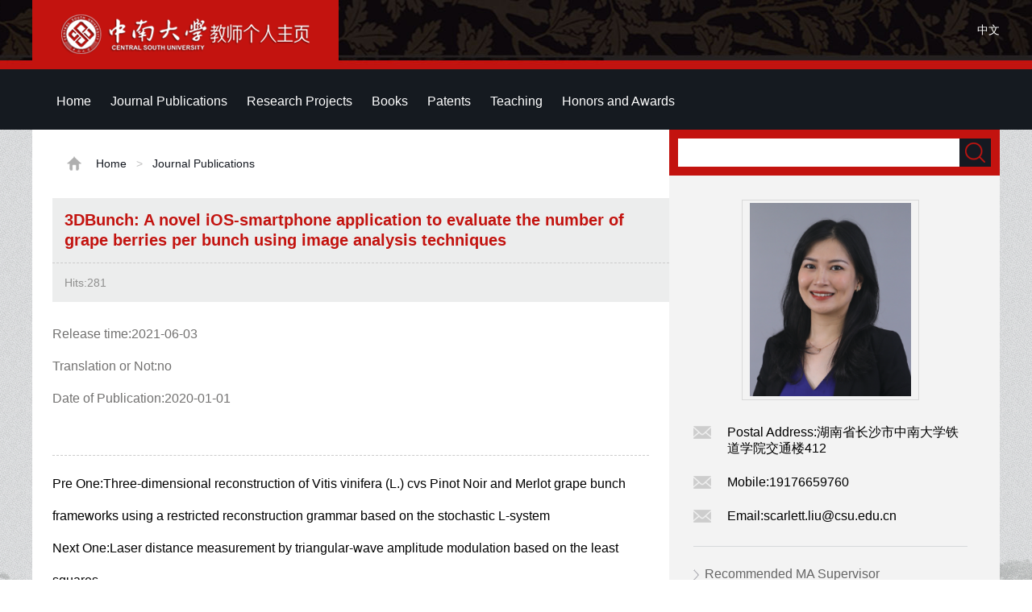

--- FILE ---
content_type: text/html
request_url: https://faculty.csu.edu.cn/liusisi/en/lwcg/75361/content/34709.htm
body_size: 5998
content:
<!DOCTYPE html PUBLIC "-//W3C//DTD XHTML 1.0 Transitional//EN" "http://www.w3.org/TR/xhtml1/DTD/xhtml1-transitional.dtd">
<html xmlns="http://www.w3.org/1999/xhtml">
<head><meta name="renderer" content="webkit"><meta http-equiv="X-UA-COMPATIBLE" content="IE=edge,chrome=1"/>
<meta http-equiv="Content-Type" content="text/html; charset=UTF-8" />
<title>中南大学 Scarlett Liu</title><META Name="keywords" Content="COMPUTER VISION, SENSING, DATA MINING AND VISUALISATION, INTELLIGENT VEHICLE..." />
<META Name="description" Content="刘斯斯,liusisi,中南大学,Environmental perception and visual monitoring of rail transit intelligent equipment, 3DBunch: A novel iOS-smartphone application to evaluate the number of grape berries per..." />
<META Name="format-detection" Content="telephone=no" />

<link href="/_ts/ywmbb2/style/global.css" rel="stylesheet" type="text/css" />
<link href="/_ts/ywmbb2/style/subGlobal.css" rel="stylesheet" type="text/css" />
<link href="/_ts/ywmbb2/style/zzsc.css" rel="stylesheet" type="text/css" />
<script language="javascript" type="text/javascript" src="/system/resource/js/jquery/jquery-latest.min.js"></script>
<script type="text/javascript" src="/_ts/ywmbb2/js/jquery-migrate.min.js"></script>
<script type="text/javascript" src="/_ts/ywmbb2/js/slide.js"></script>

<!--Announced by Visual SiteBuilder 9-->
<link rel="stylesheet" type="text/css" href="/_ts/ywmbb2/_sitegray/_sitegray_d.css" />
<script language="javascript" src="/_ts/ywmbb2/_sitegray/_sitegray.js"></script>
<!-- CustomerNO:7765626265723230747a4657535a5742000000074757 -->
<link rel="stylesheet" type="text/css" href="/ywmbb2/common/content.vsb.css" />
<script type="text/javascript" src="/system/resource/js/vsbscreen.min.js" id="_vsbscreen" ></script>
<script type="text/javascript" src="/system/resource/js/counter.js"></script>
<script type="text/javascript">_jsq_(1001,'/common/content.jsp',-1,1252143076)</script>
</head>

<body class="bodyBj " > <div style='width:0px;height:0px;overflow: hidden;'><img src=""  /></div>

<!--开始：stick-->
<div class="stickBj1">
 <div class="stickBj">
      <div class="stick">
        <span>




<script> var _tsites_com_view_mode_type_=8;</script>
<a target="_blank" href="http://faculty-en.csu.edu.cn/"><img border="0" src="/_resources/group1/M00/00/3D/wKiyll5utgGAYz6ZAABxoBw810Y554.png" title="中南大学" /></a></span>
       


<script language="javascript" src="/system/resource/tsites/tsitesclick.js"></script>
    <em > <a href="http://faculty.csu.edu.cn/liusisi/zh_CN/index.htm" color="#FFFFD1">中文</a></em>

 
      </div>
 </div>
</div>
<!--结束：stick-->
<!--开始：Nav-->
<div class="navBj"><div class="top">  <div class="topRdown" >
      <nav class="nav">
        <ul class="nav_menu" id="MenuBar1" style="visibility:hidden;">       
                         <li class="nav_menu-item">
                    <a href="/liusisi/en/index/75360/list/index.htm" > Home</a>
                </li> 
                <li class="nav_menu-item">
                    <a href="/liusisi/en/lwcg/75361/list/index.htm" class="hov"> Journal Publications</a>
                </li> 
                <li class="nav_menu-item">
                    <a href="/liusisi/en/kyxm/75362/list/index.htm" > Research Projects</a>
                </li> 
                <li class="nav_menu-item">
                    <a href="/liusisi/en/zzcg/75363/list/index.htm" > Books</a>
                </li> 
                <li class="nav_menu-item">
                    <a href="/liusisi/en/zlcg/75364/list/index.htm" > Patents</a>
                </li> 
                <li class="nav_menu-item">
                    <a href="/liusisi/en/jxcg/75365/list/index.htm" > Teaching</a>
                </li> 
                <li class="nav_menu-item">
                    <a href="/liusisi/en/hjxx/75366/list/index.htm" > Honors and Awards</a>
                </li> 
        </ul>
      </nav>

          <div class="topRdownMore" id="znzwmb3_othernav_div">   
                <div class="menuCss">
                  <ul class="level0">
                    <li class="imyeah"  style="height: 67px;width: 50px;"><img src="/_ts/ywmbb2/images/topRdownMoreIcon.png"  />
                      <ul class="level1" id="znmb1_other_navul">                                   
                            </ul> 
                        </li>  
                        </ul> 
                    </div> 
            </div>
</div>


<script type="text/javascript">
jQuery(document).ready(function(){
    var totalwidth = jQuery("#MenuBar1").width()-20;
    var allliwidth = 0;
    var othernavary = new Array();
    var znmb1_other_navul = jQuery("#znmb1_other_navul")[0];
    var MenuBar1 = jQuery("#MenuBar1");
    var navliobjlist =  jQuery("#MenuBar1 > li");
    for(var i=0;i<navliobjlist.length;i++)
    {

    
        var liobj = navliobjlist[i];
           
        if(liobj)
        {
            var jliobj = jQuery(liobj);
            var liwidth = jliobj.width();
            allliwidth+=liwidth;
            if(allliwidth>=totalwidth)
            {
              
                var templiobj = jliobj[0];
                 
                othernavary.push(templiobj);
                MenuBar1[0].removeChild(jliobj[0]);
            }
        }
    }
  
    if(allliwidth<totalwidth)
    {
        jQuery("#znzwmb3_othernav_div").css("display","none");
    }else
    {
    for(var i=0;i<othernavary.length;i++)
    {
        var tempotherli = jQuery(othernavary[i]);
        tempotherli.removeClass("nav_menu-item");
        tempotherli.addClass("imyeah");
        
        
        tempotherli.find("ul").removeClass("nav_submenu");
        tempotherli.find(" ul").addClass("level2");
        
        tempotherli.find(" ul > li").removeClass("nav_submenu-item");
        
        znmb1_other_navul.appendChild(tempotherli[0]);
    }}
jQuery("#MenuBar1").css("visibility","visible");

});
</script> 
 <script type="text/javascript">
$(document).ready(function() { 
 $('#znmb1_other_navul li').hover(function() {
  $('ul', this).slideDown(200);
  $(this).children('a:first').addClass("hov");
 }, function() {
  $('ul', this).slideUp(100);
  $(this).children('a:first').removeClass("hov");  
 })

});

</script>
</div></div>
<!--结束：Nav-->
<!--开始：Main-->
<div class="main">
<table border="0" align="center" cellpadding="0" cellspacing="0" style="width:1200px; margin:0 auto; background:#fff;">
  <tbody>
    <tr>
      <td height="700" align="left" valign="top">
<div class="add" style="padding-left: 30px;">




<span><img src="/_ts/ywmbb2/images/addIcon.png" /></span>
                <a href="/liusisi/en/index.htm">Home</a>
                <font>></font>
                <a href="/liusisi/en/lwcg/75361/list/index.htm">Journal Publications</a>
</div>
<div class="subMainZWYone">

<script language="javascript" src="/system/resource/tsites/tsitesdownloadclick.js"></script>
<script> var _tsites_com_view_mode_type_=8;</script>
<script>
   
   function xinxi(){
       
   var xinxi = document.getElementById("xinxi_photo");

   xinxi.addEventListener("mousemove", function(e) {
    var box = xinxi.getBoundingClientRect();
    if((e.clientX - box.left) < ((box.right - box.left) / 2)){

        if($("#xinxi_photo a").hasClass("pre_url")){
        document.getElementsByClassName("pre_url")[0].style.display = "block";
        }
        if($("#xinxi_photo a").hasClass("next_url")){
        document.getElementsByClassName("next_url")[0].style.display = "none";
        }
            
            
    }
       
    else{

    if($("#xinxi_photo a").hasClass("pre_url")){
        document.getElementsByClassName("pre_url")[0].style.display = "none";
        }
        if($("#xinxi_photo a").hasClass("next_url")){
        document.getElementsByClassName("next_url")[0].style.display = "block";
        }
     
            
    
    }
        
   });

      
   
   
   }
      

</script>
<h1 style="word-break:break-word; word-wrap:break-word ;">3DBunch: A novel iOS-smartphone application to evaluate the number of grape berries per bunch using image analysis techniques</h1>
  
<h2 style="overflow: hidden;">
Hits:<span  id=lwcg_u4_08EA2C02-0341-4ED8-B1F3-96317A999B43></span>
<br />

</h2>


<div class="subMainZWYtwoZW">
<ul>
<li><p style="word-break: break-word; word-wrap:break-word ;width: 95%;">Release time:2021-06-03</p></li>
        
        
        
        
        
             
             
             
             
             
             
             
             
             
             
             
             
             
             
             
             
             
             
             
             
             
             
             
             <li><p style="word-break: break-word; word-wrap:break-word ;width: 95%;">Translation or Not:no</p></li>
             
             <li><p style="word-break: break-word; word-wrap:break-word ;width: 95%;">Date of Publication:2020-01-01</p></li>
             
             
    
    <!--作者-->




<li style="padding-bottom:0px !important;">
      <span>
        <table width="100%" height="100%" border="0" cellspacing="0" cellpadding="0">
          <tbody>

            <tr>
            </tr>
          </tbody>
        </table>
      </span>
     <br class="clear">
</li>


</ul>

<div style="margin-top: 40px;border-top: #ccc 1px dashed;">
<a href="/liusisi/en/lwcg/75361/content/34710.htm#lwcg" style="color:#000000;TEXT-DECORATION: none; "><p style="line-height: 40px;word-break: break-word;word-wrap: break-word;text-indent: 0em;margin-top: 15px"><span style="color:#000000;font-size: 16px;">Pre One:</span>Three‐dimensional reconstruction of Vitis vinifera (L.) cvs Pinot Noir and Merlot grape bunch frameworks using a restricted reconstruction grammar based on the stochastic L‐system</p></a>
<a href="/liusisi/en/lwcg/75361/content/34713.htm#lwcg" style="color:#000000;TEXT-DECORATION: none;"><p style="line-height: 40px;word-break: break-word;text-indent: 0em;word-wrap: break-word;"><span style="color: #000000;font-size: 16px;">Next One:</span>Laser distance measurement by triangular-wave amplitude modulation based on the least squares</p></a>
</div>
</div>
<script type='text/javascript' defer=true>(new TsitesDownloadClickUtil()).getDownloadClicks('u4','4521','lwcg','');</script>
<script type='text/javascript'>(new TsitesClickUtil()).updateAndGetClick('lwcg_u4_08EA2C02-0341-4ED8-B1F3-96317A999B43',0,'4521','lwcg','en','08EA2C02-0341-4ED8-B1F3-96317A999B43','456B72C2BB5C468AB2A8AEA28E739E44')</script>
<script language="javascript" src="/system/resource/tsites/imagescale.js"></script>
<script type="text/javascript"> 
 var u_u4_pic = new ImageScale("u_u4_",240,160,true,true);
</script>

</div>
</td>
<td class="subMainR" valign="top" align="left">
<div class="subMainRSearch">


<script language="javascript" src="/system/resource/tsites/com/search/tsitesearch.js"></script><script language="javascript" src="/system/resource/js/base64.js"></script><form action="/liusisi/en/search/75361/search/result.htm" method="post" id="searchform301265" style="display:inline" onsubmit="return (new TsiteSearch()).checkSearch('searchform301265','keyWord_temp');">
    <input type="hidden" name="tsites_search_content" id="tsites_search_content" value='' /><input type="hidden" name="_tsites_search_current_language_" id="_tsites_search_current_language_" value='zh_CN' /><script>var current_language = "zh_CN";</script>
<span><input type="input" name="keyWord_temp" id="keyWord_temp" value="" /></span><em><input type="submit" value=""/></em>
</form>


</div>
<div class="subMainRlis">
<div class="subMainRlisPic">

    <table width="100%" height="100%" border="0" cellspacing="0" cellpadding="0">
      <tbody>
        <tr>
          <td align="center" valign="middle"><img id="u_u6_4521pic" border="0" /></td>
        </tr>
      </tbody>
    </table>


<script type="text/javascript"> 
 var u_u6_pic = new ImageScale("u_u6_",200,247,true,true);u_u6_pic.addimg("/_resources/group1/M00/00/54/wKiylmC3nRGAdjMzAAITKspAa8E252.png","","Scarlett Liu","4521");
</script>
</div>
<div class="clear"></div>  <ul>
<li><span style="word-break:break-all; word-wrap:break-word ;"><img src="/_ts/ywmbb2/images/mainRicon1.png" /></span><p style="word-break:break-all; word-wrap:break-word ;">Postal Address:<span _tsites_encrypt_field="_tsites_encrypt_field" id="_tsites_encryp_tsothercontact_tsccontent" style="display:none;">[base64]</span></p></li>
<li><span style="word-break:break-all; word-wrap:break-word ;"><img src="/_ts/ywmbb2/images/mainRicon1.png" /></span><p style="word-break:break-all; word-wrap:break-word ;">Mobile:<span _tsites_encrypt_field="_tsites_encrypt_field" id="_tsites_encryp_tsothercontact_tsccontent" style="display:none;">[base64]</span></p></li>
<li><span style="word-break:break-all; word-wrap:break-word ;"><img src="/_ts/ywmbb2/images/mainRicon1.png" /></span><p style="word-break:break-all; word-wrap:break-word ;">Email:<span _tsites_encrypt_field="_tsites_encrypt_field" id="_tsites_encryp_tsothercontact_tsccontent" style="display:none;">[base64]</span></p></li>
</ul><script language="javascript" src="/system/resource/tsites/tsitesencrypt.js"></script>
 <div class="sameProfession">
    <ul>

      <li><a href="/liusisi/en/tzysd/75361/list/index.htm">Recommended MA Supervisor </a></li>
 
    </ul>
  </div>

</div></td>
</tr></tbody></table>
</div>
<!--结束：Main-->
<!--开始：Tail-->
<div class="tailBj">
<table class="tail" cellspacing="0" cellpadding="0" align="center" border="0">
<tbody>
<tr>
<td valign="top" style="width: 700px; padding-left: 200px">


Central South University &nbsp;All rights reserved &nbsp;湘ICP备05005659号-1</td>
<td valign="top" align="right" style="padding-right: 20px">
<font>Click:</font><span id="u10_click"></span><script  type='text/javascript'>jQuery(document).ready(function(){(new TsitesClickUtil()).getHomepageClickByType(document.getElementById('u10_click'),0,10,'teacher','4521','BA33FCF84AC4476982B948405FC47A46');})</script>

<br>

<font><a href="javascript:void(0);" title="手机版" onclick="_vsb_multiscreen.setDevice('mobile')" style="color:#cbcbcc"><img src="/_ts/ywmbb2/images/fwwapico.png" width="12" height="18" alt=""/></font> &nbsp;&nbsp;MOBILE Version</a>

        

<script language="javascript" src="/system/resource/tsites/latestupdatetime.js"></script>
<p>The Last Update Time:<span id="u12_latestupdatetime_year"></span>.<span id="u12_latestupdatetime_month"></span>.<span id="u12_latestupdatetime_day"></span>
</p><script>(new TsitesLatestUpdate()).getHomepageLatestUpdateTime(document.getElementById('u12_latestupdatetime_year'),document.getElementById('u12_latestupdatetime_month'),document.getElementById('u12_latestupdatetime_day'),'301339','4521','BA33FCF84AC4476982B948405FC47A46',0,false,1252143076);</script>
<script>(new TsitesLatestUpdate()).getTeacherHomepageOpenTime(document.getElementById('u12_opentime_year'),document.getElementById('u12_opentime_month'),document.getElementById('u12_opentime_day'),'301339','4521','BA33FCF84AC4476982B948405FC47A46',0,false,1252143076);</script>


</td></tr></tbody></table>


</div><!--结束：Tail--><!--开始：二维码-->
<div id="go-top" class="go-top dn"><a class="uc-2vm" href="javascript:;"></a>
<div class="uc-2vm-pop dn">
<div class="logo-2wm-box">


<!-- 下面这个div是二维码容器,ID不能变-->
<div id="outputu13"></div>
<!-- 下面是生成二维码调用的JS，不要动-->

<script src="/system/resource/qrcode/js/jquery.qrcode.js"></script>
<script src="/system/resource/qrcode/js/qrcode.js"></script>
<script>
var codeInfo = "" ==""? window.location.href:"";
jQuery(function(){
    jQuery('#outputu13').qrcode({
        text:codeInfo,
        render: !!document.createElement('canvas').getContext?"canvas":"table",//设置渲染方式  
        width: 240,     //设置宽度  
        height: 240,     //设置高度  
        correctLevel: 2,//纠错等级  
        background: "#FFFFFF",//背景颜色  
        foreground: "#0c0000",//前景颜色  
        logo:"/_resources/group1/M00/00/28/wKiyll5us9GAJZK3AAAKPuHqJT0794.png"//图像logo
    });
})
</script>
</div>
</div><a class="go" href="javascript:;"></a></div><script>
$(function(){
    $(window).on('scroll',function(){
        var st = $(document).scrollTop();
        if( st>0 ){
            if( $('#main-container').length != 0  ){
                var w = $(window).width(),mw = $('#main-container').width();
                if( (w-mw)/2 > 70 )
                    $('#go-top').css({'left':(w-mw)/2+mw+20});
                else{
                    $('#go-top').css({'left':'auto'});
                }
            }
            $('#go-top').fadeIn(function(){
                $(this).removeClass('dn');
            });
        }else{
            $('#go-top').fadeOut(function(){
                $(this).addClass('dn');
            });
        }   
    });
    $('#go-top .go').on('click',function(){
        $('html,body').animate({'scrollTop':0},500);
    });

    $('#go-top .uc-2vm').hover(function(){
        $('#go-top .uc-2vm-pop').removeClass('dn');
    },function(){
        $('#go-top .uc-2vm-pop').addClass('dn');
    });
});
</script><!--结束：二维码-->

</body></html>


--- FILE ---
content_type: text/html;charset=UTF-8
request_url: https://faculty.csu.edu.cn/system/resource/tsites/click.jsp
body_size: 26
content:
{"click":281,"dayclick":1}

--- FILE ---
content_type: text/html;charset=UTF-8
request_url: https://faculty.csu.edu.cn/system/resource/tsites/tsitesencrypt.jsp?id=_tsites_encryp_tsothercontact_tsccontent&content=937d2b288c4e31943cb00cda04b99863a019c815ad7086373f57bd5ae1ec12d09f4519b3e3441c316d72b86282d4b22508cdb9b9ef3a0857d08b29f8227ec14bfd5e874ce1968f14c9ab7b6b5735df6eb8a5700d51199de9e783a1e20c225cb250fa8222c686ab3aba7fa90fe57e8f4b10857340b49fbcbe78d8c6b4351c63ec&mode=8
body_size: 68
content:
{"content":"湖南省长沙市中南大学铁道学院交通楼412"}

--- FILE ---
content_type: text/html;charset=UTF-8
request_url: https://faculty.csu.edu.cn/system/resource/tsites/tsitesencrypt.jsp?id=_tsites_encryp_tsothercontact_tsccontent&content=7d9d4b43c8f247325d8d477d523d2a9b2761eb9b466d854ea54c87b9a8c1b15f88f1d9133562f392f2b3e0893bfd625a05ba74595250ab571d744cb9ce35e68754e1bc1db552b9c78642686046faa89c17ddc266c78189773d1775eaedb18fa32851cc5e82e3993f56eb4a2d55622dc0ef5b82a574240c144f3f64a658a45382&mode=8
body_size: 25
content:
{"content":"19176659760"}

--- FILE ---
content_type: text/html;charset=UTF-8
request_url: https://faculty.csu.edu.cn/system/resource/tsites/tsitesencrypt.jsp?id=_tsites_encryp_tsothercontact_tsccontent&content=c5890751cd187628f93c27b94394c7697eb07ea8564d0b6bb2ec770288766e9b0c2854ce5a31d637314da0c4a2683fafb6150236039f9f4e4f4ca144093661b3d0ce143847007ef30e2cef603d5fe016f2bc946161bc066283005d4138a5446078a66779b13d1bf4a0ccb452bc5c3f26d0b43ba2722acb09e91b1895cf555e23&mode=8
body_size: 37
content:
{"content":"scarlett.liu@csu.edu.cn"}

--- FILE ---
content_type: text/html;charset=UTF-8
request_url: https://faculty.csu.edu.cn/system/resource/tsites/latestupdatetime.jsp
body_size: 45
content:
{"opendate":"","year":2018,"month":4,"day":9}

--- FILE ---
content_type: text/html;charset=UTF-8
request_url: https://faculty.csu.edu.cn/system/resource/tsites/click.jsp
body_size: 22
content:
{"click":"0000062695"}